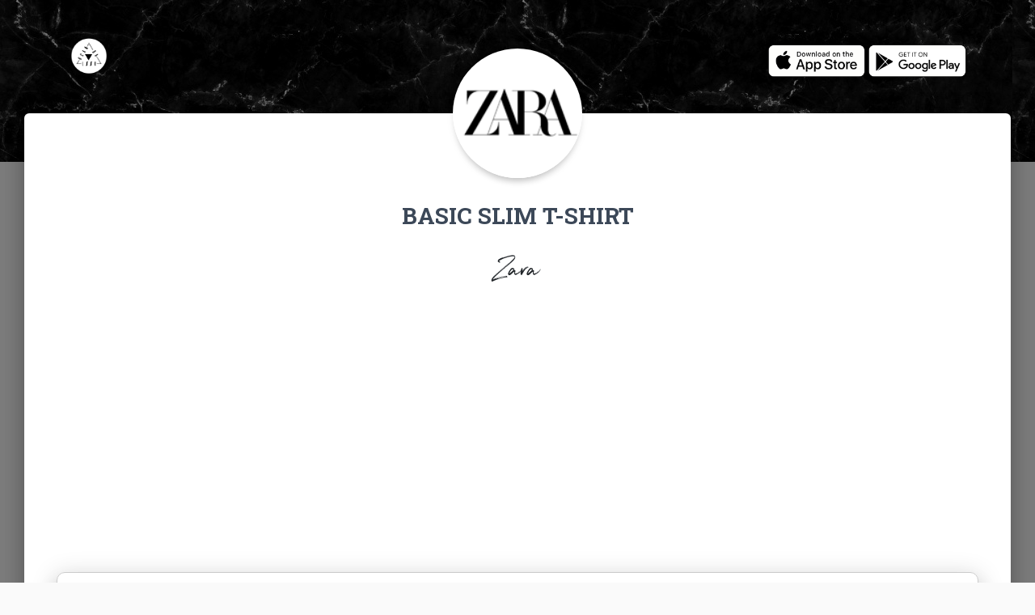

--- FILE ---
content_type: text/html; charset=utf-8
request_url: https://www.google.com/recaptcha/api2/aframe
body_size: 268
content:
<!DOCTYPE HTML><html><head><meta http-equiv="content-type" content="text/html; charset=UTF-8"></head><body><script nonce="IZoXgAry_GWCAk9QStbyUQ">/** Anti-fraud and anti-abuse applications only. See google.com/recaptcha */ try{var clients={'sodar':'https://pagead2.googlesyndication.com/pagead/sodar?'};window.addEventListener("message",function(a){try{if(a.source===window.parent){var b=JSON.parse(a.data);var c=clients[b['id']];if(c){var d=document.createElement('img');d.src=c+b['params']+'&rc='+(localStorage.getItem("rc::a")?sessionStorage.getItem("rc::b"):"");window.document.body.appendChild(d);sessionStorage.setItem("rc::e",parseInt(sessionStorage.getItem("rc::e")||0)+1);localStorage.setItem("rc::h",'1769340583373');}}}catch(b){}});window.parent.postMessage("_grecaptcha_ready", "*");}catch(b){}</script></body></html>